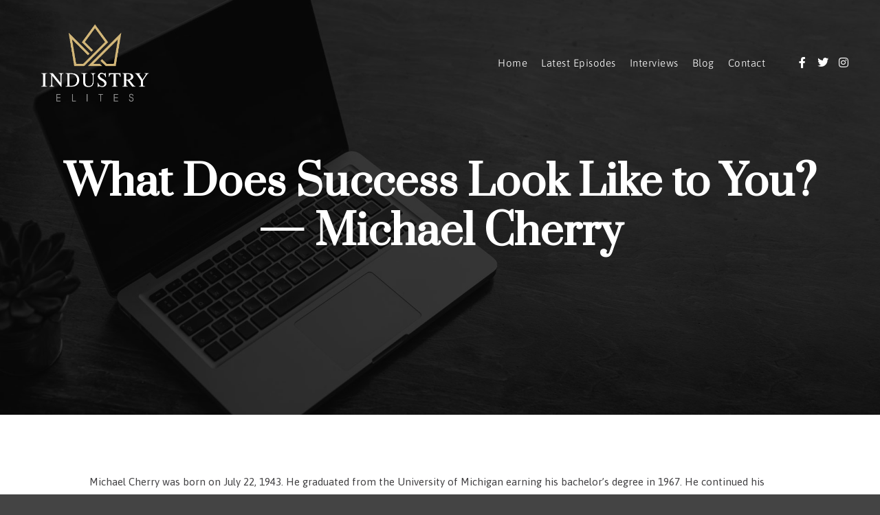

--- FILE ---
content_type: text/html; charset=UTF-8
request_url: https://www.industry-elites.com/what-does-success-look-like-to-you-michael-cherry/
body_size: 14332
content:
<!DOCTYPE html>
<!--[if IE 9]>    <html class="no-js lt-ie10" dir="ltr" lang="en-US" prefix="og: https://ogp.me/ns#"> <![endif]-->
<!--[if gt IE 9]><!--> <html class="no-js" dir="ltr" lang="en-US" prefix="og: https://ogp.me/ns#"> <!--<![endif]-->
<head>

<meta charset="UTF-8" />
<meta name="viewport" content="width=device-width,initial-scale=1" />
<meta http-equiv="X-UA-Compatible" content="IE=edge">
<link rel="profile" href="https://gmpg.org/xfn/11" />
<title>What Does Success Look Like to You? — Michael Cherry - Industry Elites</title>
	<style>img:is([sizes="auto" i], [sizes^="auto," i]) { contain-intrinsic-size: 3000px 1500px }</style>
	
		<!-- All in One SEO 4.8.1.1 - aioseo.com -->
	<meta name="description" content="Michael Cherry was born on July 22, 1943. He graduated from the University of Michigan earning his bachelor&#039;s degree in 1967. He continued his education by working his way through night school graduating a semester early and receiving the Outstanding Scholarship Award by members of the junior class and the award for the Top Wills" />
	<meta name="robots" content="max-image-preview:large" />
	<meta name="author" content="industryelites_be7f0b"/>
	<link rel="canonical" href="https://www.industry-elites.com/what-does-success-look-like-to-you-michael-cherry/" />
	<meta name="generator" content="All in One SEO (AIOSEO) 4.8.1.1" />
		<meta property="og:locale" content="en_US" />
		<meta property="og:site_name" content="Industry Elites - Connecting Professionals" />
		<meta property="og:type" content="article" />
		<meta property="og:title" content="What Does Success Look Like to You? — Michael Cherry - Industry Elites" />
		<meta property="og:description" content="Michael Cherry was born on July 22, 1943. He graduated from the University of Michigan earning his bachelor&#039;s degree in 1967. He continued his education by working his way through night school graduating a semester early and receiving the Outstanding Scholarship Award by members of the junior class and the award for the Top Wills" />
		<meta property="og:url" content="https://www.industry-elites.com/what-does-success-look-like-to-you-michael-cherry/" />
		<meta property="og:image" content="https://www.industry-elites.com/wp-content/uploads/2020/04/cropped-Industry-Elites-Logo-cropped-white.png" />
		<meta property="og:image:secure_url" content="https://www.industry-elites.com/wp-content/uploads/2020/04/cropped-Industry-Elites-Logo-cropped-white.png" />
		<meta property="og:image:width" content="625" />
		<meta property="og:image:height" content="455" />
		<meta property="article:published_time" content="2022-11-25T14:15:52+00:00" />
		<meta property="article:modified_time" content="2022-11-25T14:26:58+00:00" />
		<meta property="article:publisher" content="https://www.facebook.com/IndustryElites" />
		<meta name="twitter:card" content="summary_large_image" />
		<meta name="twitter:site" content="@Industry_Elites" />
		<meta name="twitter:title" content="What Does Success Look Like to You? — Michael Cherry - Industry Elites" />
		<meta name="twitter:description" content="Michael Cherry was born on July 22, 1943. He graduated from the University of Michigan earning his bachelor&#039;s degree in 1967. He continued his education by working his way through night school graduating a semester early and receiving the Outstanding Scholarship Award by members of the junior class and the award for the Top Wills" />
		<meta name="twitter:creator" content="@Industry_Elites" />
		<meta name="twitter:image" content="https://www.industry-elites.com/wp-content/uploads/2020/04/cropped-Industry-Elites-Logo-cropped-white.png" />
		<script type="application/ld+json" class="aioseo-schema">
			{"@context":"https:\/\/schema.org","@graph":[{"@type":"BlogPosting","@id":"https:\/\/www.industry-elites.com\/what-does-success-look-like-to-you-michael-cherry\/#blogposting","name":"What Does Success Look Like to You? \u2014 Michael Cherry - Industry Elites","headline":"What Does Success Look Like to You? \u2014 Michael Cherry","author":{"@id":"https:\/\/www.industry-elites.com\/author\/industryelites_be7f0b\/#author"},"publisher":{"@id":"https:\/\/www.industry-elites.com\/#organization"},"image":{"@type":"ImageObject","url":"https:\/\/www.industry-elites.com\/wp-content\/uploads\/2022\/11\/Industry-Elites-MichaelCherry.jpg","width":1920,"height":1080,"caption":"laptop sitting on a desk"},"datePublished":"2022-11-25T09:15:52-05:00","dateModified":"2022-11-25T09:26:58-05:00","inLanguage":"en-US","mainEntityOfPage":{"@id":"https:\/\/www.industry-elites.com\/what-does-success-look-like-to-you-michael-cherry\/#webpage"},"isPartOf":{"@id":"https:\/\/www.industry-elites.com\/what-does-success-look-like-to-you-michael-cherry\/#webpage"},"articleSection":"Interview, Apps, busines, Business, business developer, CEO, Communication technology, Coronavirus, entrepreneur, entrepreneurship, Google, Google Drive, Google Hangouts, Industry, Industry Elites, Industry Leaders, Information, leader, mental health, Monday.com, Networking, NEX-XOS Worldwide, Pandemic, Professionals, Startups, success, successful"},{"@type":"BreadcrumbList","@id":"https:\/\/www.industry-elites.com\/what-does-success-look-like-to-you-michael-cherry\/#breadcrumblist","itemListElement":[{"@type":"ListItem","@id":"https:\/\/www.industry-elites.com\/#listItem","position":1,"name":"Home","item":"https:\/\/www.industry-elites.com\/","nextItem":{"@type":"ListItem","@id":"https:\/\/www.industry-elites.com\/what-does-success-look-like-to-you-michael-cherry\/#listItem","name":"What Does Success Look Like to You? \u2014 Michael Cherry"}},{"@type":"ListItem","@id":"https:\/\/www.industry-elites.com\/what-does-success-look-like-to-you-michael-cherry\/#listItem","position":2,"name":"What Does Success Look Like to You? \u2014 Michael Cherry","previousItem":{"@type":"ListItem","@id":"https:\/\/www.industry-elites.com\/#listItem","name":"Home"}}]},{"@type":"Organization","@id":"https:\/\/www.industry-elites.com\/#organization","name":"Industry Elites","description":"Connecting Professionals","url":"https:\/\/www.industry-elites.com\/","logo":{"@type":"ImageObject","url":"https:\/\/www.industry-elites.com\/wp-content\/uploads\/2020\/04\/cropped-Industry-Elites-Logo-cropped-white.png","@id":"https:\/\/www.industry-elites.com\/what-does-success-look-like-to-you-michael-cherry\/#organizationLogo","width":625,"height":455},"image":{"@id":"https:\/\/www.industry-elites.com\/what-does-success-look-like-to-you-michael-cherry\/#organizationLogo"},"sameAs":["https:\/\/www.facebook.com\/IndustryElites","https:\/\/twitter.com\/Industry_Elites","https:\/\/www.instagram.com\/industry.elites","https:\/\/www.youtube.com\/channel\/UCT7BwMhYJOqTUEx4HJURxJw"]},{"@type":"Person","@id":"https:\/\/www.industry-elites.com\/author\/industryelites_be7f0b\/#author","url":"https:\/\/www.industry-elites.com\/author\/industryelites_be7f0b\/","name":"industryelites_be7f0b"},{"@type":"WebPage","@id":"https:\/\/www.industry-elites.com\/what-does-success-look-like-to-you-michael-cherry\/#webpage","url":"https:\/\/www.industry-elites.com\/what-does-success-look-like-to-you-michael-cherry\/","name":"What Does Success Look Like to You? \u2014 Michael Cherry - Industry Elites","description":"Michael Cherry was born on July 22, 1943. He graduated from the University of Michigan earning his bachelor's degree in 1967. He continued his education by working his way through night school graduating a semester early and receiving the Outstanding Scholarship Award by members of the junior class and the award for the Top Wills","inLanguage":"en-US","isPartOf":{"@id":"https:\/\/www.industry-elites.com\/#website"},"breadcrumb":{"@id":"https:\/\/www.industry-elites.com\/what-does-success-look-like-to-you-michael-cherry\/#breadcrumblist"},"author":{"@id":"https:\/\/www.industry-elites.com\/author\/industryelites_be7f0b\/#author"},"creator":{"@id":"https:\/\/www.industry-elites.com\/author\/industryelites_be7f0b\/#author"},"image":{"@type":"ImageObject","url":"https:\/\/www.industry-elites.com\/wp-content\/uploads\/2022\/11\/Industry-Elites-MichaelCherry.jpg","@id":"https:\/\/www.industry-elites.com\/what-does-success-look-like-to-you-michael-cherry\/#mainImage","width":1920,"height":1080,"caption":"laptop sitting on a desk"},"primaryImageOfPage":{"@id":"https:\/\/www.industry-elites.com\/what-does-success-look-like-to-you-michael-cherry\/#mainImage"},"datePublished":"2022-11-25T09:15:52-05:00","dateModified":"2022-11-25T09:26:58-05:00"},{"@type":"WebSite","@id":"https:\/\/www.industry-elites.com\/#website","url":"https:\/\/www.industry-elites.com\/","name":"Industry Elites","description":"Connecting Professionals","inLanguage":"en-US","publisher":{"@id":"https:\/\/www.industry-elites.com\/#organization"}}]}
		</script>
		<!-- All in One SEO -->

<link rel='dns-prefetch' href='//www.googletagmanager.com' />
<link href='https://fonts.gstatic.com' crossorigin rel='preconnect' />
<link rel="alternate" type="application/rss+xml" title="Industry Elites &raquo; Feed" href="https://www.industry-elites.com/feed/" />
<link rel="alternate" type="application/rss+xml" title="Industry Elites &raquo; Comments Feed" href="https://www.industry-elites.com/comments/feed/" />
<link rel="alternate" type="application/rss+xml" title="Industry Elites &raquo; What Does Success Look Like to You? — Michael Cherry Comments Feed" href="https://www.industry-elites.com/what-does-success-look-like-to-you-michael-cherry/feed/" />
<script type="text/javascript">
/* <![CDATA[ */
window._wpemojiSettings = {"baseUrl":"https:\/\/s.w.org\/images\/core\/emoji\/16.0.1\/72x72\/","ext":".png","svgUrl":"https:\/\/s.w.org\/images\/core\/emoji\/16.0.1\/svg\/","svgExt":".svg","source":{"concatemoji":"https:\/\/www.industry-elites.com\/wp-includes\/js\/wp-emoji-release.min.js?ver=6.8.3"}};
/*! This file is auto-generated */
!function(s,n){var o,i,e;function c(e){try{var t={supportTests:e,timestamp:(new Date).valueOf()};sessionStorage.setItem(o,JSON.stringify(t))}catch(e){}}function p(e,t,n){e.clearRect(0,0,e.canvas.width,e.canvas.height),e.fillText(t,0,0);var t=new Uint32Array(e.getImageData(0,0,e.canvas.width,e.canvas.height).data),a=(e.clearRect(0,0,e.canvas.width,e.canvas.height),e.fillText(n,0,0),new Uint32Array(e.getImageData(0,0,e.canvas.width,e.canvas.height).data));return t.every(function(e,t){return e===a[t]})}function u(e,t){e.clearRect(0,0,e.canvas.width,e.canvas.height),e.fillText(t,0,0);for(var n=e.getImageData(16,16,1,1),a=0;a<n.data.length;a++)if(0!==n.data[a])return!1;return!0}function f(e,t,n,a){switch(t){case"flag":return n(e,"\ud83c\udff3\ufe0f\u200d\u26a7\ufe0f","\ud83c\udff3\ufe0f\u200b\u26a7\ufe0f")?!1:!n(e,"\ud83c\udde8\ud83c\uddf6","\ud83c\udde8\u200b\ud83c\uddf6")&&!n(e,"\ud83c\udff4\udb40\udc67\udb40\udc62\udb40\udc65\udb40\udc6e\udb40\udc67\udb40\udc7f","\ud83c\udff4\u200b\udb40\udc67\u200b\udb40\udc62\u200b\udb40\udc65\u200b\udb40\udc6e\u200b\udb40\udc67\u200b\udb40\udc7f");case"emoji":return!a(e,"\ud83e\udedf")}return!1}function g(e,t,n,a){var r="undefined"!=typeof WorkerGlobalScope&&self instanceof WorkerGlobalScope?new OffscreenCanvas(300,150):s.createElement("canvas"),o=r.getContext("2d",{willReadFrequently:!0}),i=(o.textBaseline="top",o.font="600 32px Arial",{});return e.forEach(function(e){i[e]=t(o,e,n,a)}),i}function t(e){var t=s.createElement("script");t.src=e,t.defer=!0,s.head.appendChild(t)}"undefined"!=typeof Promise&&(o="wpEmojiSettingsSupports",i=["flag","emoji"],n.supports={everything:!0,everythingExceptFlag:!0},e=new Promise(function(e){s.addEventListener("DOMContentLoaded",e,{once:!0})}),new Promise(function(t){var n=function(){try{var e=JSON.parse(sessionStorage.getItem(o));if("object"==typeof e&&"number"==typeof e.timestamp&&(new Date).valueOf()<e.timestamp+604800&&"object"==typeof e.supportTests)return e.supportTests}catch(e){}return null}();if(!n){if("undefined"!=typeof Worker&&"undefined"!=typeof OffscreenCanvas&&"undefined"!=typeof URL&&URL.createObjectURL&&"undefined"!=typeof Blob)try{var e="postMessage("+g.toString()+"("+[JSON.stringify(i),f.toString(),p.toString(),u.toString()].join(",")+"));",a=new Blob([e],{type:"text/javascript"}),r=new Worker(URL.createObjectURL(a),{name:"wpTestEmojiSupports"});return void(r.onmessage=function(e){c(n=e.data),r.terminate(),t(n)})}catch(e){}c(n=g(i,f,p,u))}t(n)}).then(function(e){for(var t in e)n.supports[t]=e[t],n.supports.everything=n.supports.everything&&n.supports[t],"flag"!==t&&(n.supports.everythingExceptFlag=n.supports.everythingExceptFlag&&n.supports[t]);n.supports.everythingExceptFlag=n.supports.everythingExceptFlag&&!n.supports.flag,n.DOMReady=!1,n.readyCallback=function(){n.DOMReady=!0}}).then(function(){return e}).then(function(){var e;n.supports.everything||(n.readyCallback(),(e=n.source||{}).concatemoji?t(e.concatemoji):e.wpemoji&&e.twemoji&&(t(e.twemoji),t(e.wpemoji)))}))}((window,document),window._wpemojiSettings);
/* ]]> */
</script>
<style id='wp-emoji-styles-inline-css' type='text/css'>

	img.wp-smiley, img.emoji {
		display: inline !important;
		border: none !important;
		box-shadow: none !important;
		height: 1em !important;
		width: 1em !important;
		margin: 0 0.07em !important;
		vertical-align: -0.1em !important;
		background: none !important;
		padding: 0 !important;
	}
</style>
<style id='classic-theme-styles-inline-css' type='text/css'>
/*! This file is auto-generated */
.wp-block-button__link{color:#fff;background-color:#32373c;border-radius:9999px;box-shadow:none;text-decoration:none;padding:calc(.667em + 2px) calc(1.333em + 2px);font-size:1.125em}.wp-block-file__button{background:#32373c;color:#fff;text-decoration:none}
</style>
<style id='global-styles-inline-css' type='text/css'>
:root{--wp--preset--aspect-ratio--square: 1;--wp--preset--aspect-ratio--4-3: 4/3;--wp--preset--aspect-ratio--3-4: 3/4;--wp--preset--aspect-ratio--3-2: 3/2;--wp--preset--aspect-ratio--2-3: 2/3;--wp--preset--aspect-ratio--16-9: 16/9;--wp--preset--aspect-ratio--9-16: 9/16;--wp--preset--color--black: #000000;--wp--preset--color--cyan-bluish-gray: #abb8c3;--wp--preset--color--white: #ffffff;--wp--preset--color--pale-pink: #f78da7;--wp--preset--color--vivid-red: #cf2e2e;--wp--preset--color--luminous-vivid-orange: #ff6900;--wp--preset--color--luminous-vivid-amber: #fcb900;--wp--preset--color--light-green-cyan: #7bdcb5;--wp--preset--color--vivid-green-cyan: #00d084;--wp--preset--color--pale-cyan-blue: #8ed1fc;--wp--preset--color--vivid-cyan-blue: #0693e3;--wp--preset--color--vivid-purple: #9b51e0;--wp--preset--gradient--vivid-cyan-blue-to-vivid-purple: linear-gradient(135deg,rgba(6,147,227,1) 0%,rgb(155,81,224) 100%);--wp--preset--gradient--light-green-cyan-to-vivid-green-cyan: linear-gradient(135deg,rgb(122,220,180) 0%,rgb(0,208,130) 100%);--wp--preset--gradient--luminous-vivid-amber-to-luminous-vivid-orange: linear-gradient(135deg,rgba(252,185,0,1) 0%,rgba(255,105,0,1) 100%);--wp--preset--gradient--luminous-vivid-orange-to-vivid-red: linear-gradient(135deg,rgba(255,105,0,1) 0%,rgb(207,46,46) 100%);--wp--preset--gradient--very-light-gray-to-cyan-bluish-gray: linear-gradient(135deg,rgb(238,238,238) 0%,rgb(169,184,195) 100%);--wp--preset--gradient--cool-to-warm-spectrum: linear-gradient(135deg,rgb(74,234,220) 0%,rgb(151,120,209) 20%,rgb(207,42,186) 40%,rgb(238,44,130) 60%,rgb(251,105,98) 80%,rgb(254,248,76) 100%);--wp--preset--gradient--blush-light-purple: linear-gradient(135deg,rgb(255,206,236) 0%,rgb(152,150,240) 100%);--wp--preset--gradient--blush-bordeaux: linear-gradient(135deg,rgb(254,205,165) 0%,rgb(254,45,45) 50%,rgb(107,0,62) 100%);--wp--preset--gradient--luminous-dusk: linear-gradient(135deg,rgb(255,203,112) 0%,rgb(199,81,192) 50%,rgb(65,88,208) 100%);--wp--preset--gradient--pale-ocean: linear-gradient(135deg,rgb(255,245,203) 0%,rgb(182,227,212) 50%,rgb(51,167,181) 100%);--wp--preset--gradient--electric-grass: linear-gradient(135deg,rgb(202,248,128) 0%,rgb(113,206,126) 100%);--wp--preset--gradient--midnight: linear-gradient(135deg,rgb(2,3,129) 0%,rgb(40,116,252) 100%);--wp--preset--font-size--small: 13px;--wp--preset--font-size--medium: 20px;--wp--preset--font-size--large: 36px;--wp--preset--font-size--x-large: 42px;--wp--preset--spacing--20: 0.44rem;--wp--preset--spacing--30: 0.67rem;--wp--preset--spacing--40: 1rem;--wp--preset--spacing--50: 1.5rem;--wp--preset--spacing--60: 2.25rem;--wp--preset--spacing--70: 3.38rem;--wp--preset--spacing--80: 5.06rem;--wp--preset--shadow--natural: 6px 6px 9px rgba(0, 0, 0, 0.2);--wp--preset--shadow--deep: 12px 12px 50px rgba(0, 0, 0, 0.4);--wp--preset--shadow--sharp: 6px 6px 0px rgba(0, 0, 0, 0.2);--wp--preset--shadow--outlined: 6px 6px 0px -3px rgba(255, 255, 255, 1), 6px 6px rgba(0, 0, 0, 1);--wp--preset--shadow--crisp: 6px 6px 0px rgba(0, 0, 0, 1);}:where(.is-layout-flex){gap: 0.5em;}:where(.is-layout-grid){gap: 0.5em;}body .is-layout-flex{display: flex;}.is-layout-flex{flex-wrap: wrap;align-items: center;}.is-layout-flex > :is(*, div){margin: 0;}body .is-layout-grid{display: grid;}.is-layout-grid > :is(*, div){margin: 0;}:where(.wp-block-columns.is-layout-flex){gap: 2em;}:where(.wp-block-columns.is-layout-grid){gap: 2em;}:where(.wp-block-post-template.is-layout-flex){gap: 1.25em;}:where(.wp-block-post-template.is-layout-grid){gap: 1.25em;}.has-black-color{color: var(--wp--preset--color--black) !important;}.has-cyan-bluish-gray-color{color: var(--wp--preset--color--cyan-bluish-gray) !important;}.has-white-color{color: var(--wp--preset--color--white) !important;}.has-pale-pink-color{color: var(--wp--preset--color--pale-pink) !important;}.has-vivid-red-color{color: var(--wp--preset--color--vivid-red) !important;}.has-luminous-vivid-orange-color{color: var(--wp--preset--color--luminous-vivid-orange) !important;}.has-luminous-vivid-amber-color{color: var(--wp--preset--color--luminous-vivid-amber) !important;}.has-light-green-cyan-color{color: var(--wp--preset--color--light-green-cyan) !important;}.has-vivid-green-cyan-color{color: var(--wp--preset--color--vivid-green-cyan) !important;}.has-pale-cyan-blue-color{color: var(--wp--preset--color--pale-cyan-blue) !important;}.has-vivid-cyan-blue-color{color: var(--wp--preset--color--vivid-cyan-blue) !important;}.has-vivid-purple-color{color: var(--wp--preset--color--vivid-purple) !important;}.has-black-background-color{background-color: var(--wp--preset--color--black) !important;}.has-cyan-bluish-gray-background-color{background-color: var(--wp--preset--color--cyan-bluish-gray) !important;}.has-white-background-color{background-color: var(--wp--preset--color--white) !important;}.has-pale-pink-background-color{background-color: var(--wp--preset--color--pale-pink) !important;}.has-vivid-red-background-color{background-color: var(--wp--preset--color--vivid-red) !important;}.has-luminous-vivid-orange-background-color{background-color: var(--wp--preset--color--luminous-vivid-orange) !important;}.has-luminous-vivid-amber-background-color{background-color: var(--wp--preset--color--luminous-vivid-amber) !important;}.has-light-green-cyan-background-color{background-color: var(--wp--preset--color--light-green-cyan) !important;}.has-vivid-green-cyan-background-color{background-color: var(--wp--preset--color--vivid-green-cyan) !important;}.has-pale-cyan-blue-background-color{background-color: var(--wp--preset--color--pale-cyan-blue) !important;}.has-vivid-cyan-blue-background-color{background-color: var(--wp--preset--color--vivid-cyan-blue) !important;}.has-vivid-purple-background-color{background-color: var(--wp--preset--color--vivid-purple) !important;}.has-black-border-color{border-color: var(--wp--preset--color--black) !important;}.has-cyan-bluish-gray-border-color{border-color: var(--wp--preset--color--cyan-bluish-gray) !important;}.has-white-border-color{border-color: var(--wp--preset--color--white) !important;}.has-pale-pink-border-color{border-color: var(--wp--preset--color--pale-pink) !important;}.has-vivid-red-border-color{border-color: var(--wp--preset--color--vivid-red) !important;}.has-luminous-vivid-orange-border-color{border-color: var(--wp--preset--color--luminous-vivid-orange) !important;}.has-luminous-vivid-amber-border-color{border-color: var(--wp--preset--color--luminous-vivid-amber) !important;}.has-light-green-cyan-border-color{border-color: var(--wp--preset--color--light-green-cyan) !important;}.has-vivid-green-cyan-border-color{border-color: var(--wp--preset--color--vivid-green-cyan) !important;}.has-pale-cyan-blue-border-color{border-color: var(--wp--preset--color--pale-cyan-blue) !important;}.has-vivid-cyan-blue-border-color{border-color: var(--wp--preset--color--vivid-cyan-blue) !important;}.has-vivid-purple-border-color{border-color: var(--wp--preset--color--vivid-purple) !important;}.has-vivid-cyan-blue-to-vivid-purple-gradient-background{background: var(--wp--preset--gradient--vivid-cyan-blue-to-vivid-purple) !important;}.has-light-green-cyan-to-vivid-green-cyan-gradient-background{background: var(--wp--preset--gradient--light-green-cyan-to-vivid-green-cyan) !important;}.has-luminous-vivid-amber-to-luminous-vivid-orange-gradient-background{background: var(--wp--preset--gradient--luminous-vivid-amber-to-luminous-vivid-orange) !important;}.has-luminous-vivid-orange-to-vivid-red-gradient-background{background: var(--wp--preset--gradient--luminous-vivid-orange-to-vivid-red) !important;}.has-very-light-gray-to-cyan-bluish-gray-gradient-background{background: var(--wp--preset--gradient--very-light-gray-to-cyan-bluish-gray) !important;}.has-cool-to-warm-spectrum-gradient-background{background: var(--wp--preset--gradient--cool-to-warm-spectrum) !important;}.has-blush-light-purple-gradient-background{background: var(--wp--preset--gradient--blush-light-purple) !important;}.has-blush-bordeaux-gradient-background{background: var(--wp--preset--gradient--blush-bordeaux) !important;}.has-luminous-dusk-gradient-background{background: var(--wp--preset--gradient--luminous-dusk) !important;}.has-pale-ocean-gradient-background{background: var(--wp--preset--gradient--pale-ocean) !important;}.has-electric-grass-gradient-background{background: var(--wp--preset--gradient--electric-grass) !important;}.has-midnight-gradient-background{background: var(--wp--preset--gradient--midnight) !important;}.has-small-font-size{font-size: var(--wp--preset--font-size--small) !important;}.has-medium-font-size{font-size: var(--wp--preset--font-size--medium) !important;}.has-large-font-size{font-size: var(--wp--preset--font-size--large) !important;}.has-x-large-font-size{font-size: var(--wp--preset--font-size--x-large) !important;}
:where(.wp-block-post-template.is-layout-flex){gap: 1.25em;}:where(.wp-block-post-template.is-layout-grid){gap: 1.25em;}
:where(.wp-block-columns.is-layout-flex){gap: 2em;}:where(.wp-block-columns.is-layout-grid){gap: 2em;}
:root :where(.wp-block-pullquote){font-size: 1.5em;line-height: 1.6;}
</style>
<link rel='stylesheet' id='elementor-icons-css' href='https://www.industry-elites.com/wp-content/plugins/elementor/assets/lib/eicons/css/elementor-icons.min.css?ver=5.46.0' type='text/css' media='all' />
<link rel='stylesheet' id='elementor-frontend-css' href='https://www.industry-elites.com/wp-content/plugins/elementor/assets/css/frontend.min.css?ver=3.34.2' type='text/css' media='all' />
<link rel='stylesheet' id='elementor-post-11889-css' href='https://www.industry-elites.com/wp-content/uploads/elementor/css/post-11889.css?ver=1768943879' type='text/css' media='all' />
<link rel='stylesheet' id='elementor-post-13019-css' href='https://www.industry-elites.com/wp-content/uploads/elementor/css/post-13019.css?ver=1768948751' type='text/css' media='all' />
<link rel='stylesheet' id='jquery-lightgallery-transitions-css' href='https://www.industry-elites.com/wp-content/themes/rife-free/js/light-gallery/css/lg-transitions.min.css?ver=1.9.0' type='text/css' media='all' />
<link rel='stylesheet' id='jquery-lightgallery-css' href='https://www.industry-elites.com/wp-content/themes/rife-free/js/light-gallery/css/lightgallery.min.css?ver=1.9.0' type='text/css' media='all' />
<link rel='stylesheet' id='font-awesome-css' href='https://www.industry-elites.com/wp-content/plugins/elementor/assets/lib/font-awesome/css/font-awesome.min.css?ver=4.7.0' type='text/css' media='all' />
<link rel='stylesheet' id='a13-icomoon-css' href='https://www.industry-elites.com/wp-content/themes/rife-free/css/icomoon.css?ver=2.4.23' type='text/css' media='all' />
<link rel='stylesheet' id='a13-main-style-css' href='https://www.industry-elites.com/wp-content/themes/rife-free/style.css?ver=2.4.23' type='text/css' media='all' />
<link rel='stylesheet' id='a13-user-css-css' href='https://www.industry-elites.com/wp-content/uploads/apollo13_framework_files/css/user.css?ver=2.4.23_1737573398' type='text/css' media='all' />
<style id='a13-user-css-inline-css' type='text/css'>
 .single-post .title-bar.outside{background-image:url(https://www.industry-elites.com/wp-content/uploads/2022/11/Industry-Elites-MichaelCherry.jpg)}
</style>
<link rel='stylesheet' id='font-awesome-5-all-css' href='https://www.industry-elites.com/wp-content/plugins/elementor/assets/lib/font-awesome/css/all.min.css?ver=3.34.2' type='text/css' media='all' />
<link rel='stylesheet' id='font-awesome-4-shim-css' href='https://www.industry-elites.com/wp-content/plugins/elementor/assets/lib/font-awesome/css/v4-shims.min.css?ver=3.34.2' type='text/css' media='all' />
<link rel='stylesheet' id='elementor-gf-local-prata-css' href='https://www.industry-elites.com/wp-content/uploads/elementor/google-fonts/css/prata.css?ver=1742246163' type='text/css' media='all' />
<link rel='stylesheet' id='elementor-gf-local-asap-css' href='https://www.industry-elites.com/wp-content/uploads/elementor/google-fonts/css/asap.css?ver=1742246166' type='text/css' media='all' />
<script type="text/javascript" src="https://www.industry-elites.com/wp-includes/js/jquery/jquery.min.js?ver=3.7.1" id="jquery-core-js"></script>
<script type="text/javascript" src="https://www.industry-elites.com/wp-includes/js/jquery/jquery-migrate.min.js?ver=3.4.1" id="jquery-migrate-js"></script>

<!-- Google tag (gtag.js) snippet added by Site Kit -->

<!-- Google Analytics snippet added by Site Kit -->
<script type="text/javascript" src="https://www.googletagmanager.com/gtag/js?id=G-4P6LVYDXZ3" id="google_gtagjs-js" async></script>
<script type="text/javascript" id="google_gtagjs-js-after">
/* <![CDATA[ */
window.dataLayer = window.dataLayer || [];function gtag(){dataLayer.push(arguments);}
gtag("set","linker",{"domains":["www.industry-elites.com"]});
gtag("js", new Date());
gtag("set", "developer_id.dZTNiMT", true);
gtag("config", "G-4P6LVYDXZ3");
/* ]]> */
</script>

<!-- End Google tag (gtag.js) snippet added by Site Kit -->
<script type="text/javascript" src="https://www.industry-elites.com/wp-content/plugins/elementor/assets/lib/font-awesome/js/v4-shims.min.js?ver=3.34.2" id="font-awesome-4-shim-js"></script>
<link rel="https://api.w.org/" href="https://www.industry-elites.com/wp-json/" /><link rel="alternate" title="JSON" type="application/json" href="https://www.industry-elites.com/wp-json/wp/v2/posts/13019" /><link rel="EditURI" type="application/rsd+xml" title="RSD" href="https://www.industry-elites.com/xmlrpc.php?rsd" />
<meta name="generator" content="WordPress 6.8.3" />
<link rel='shortlink' href='https://www.industry-elites.com/?p=13019' />
<link rel="alternate" title="oEmbed (JSON)" type="application/json+oembed" href="https://www.industry-elites.com/wp-json/oembed/1.0/embed?url=https%3A%2F%2Fwww.industry-elites.com%2Fwhat-does-success-look-like-to-you-michael-cherry%2F" />
<link rel="alternate" title="oEmbed (XML)" type="text/xml+oembed" href="https://www.industry-elites.com/wp-json/oembed/1.0/embed?url=https%3A%2F%2Fwww.industry-elites.com%2Fwhat-does-success-look-like-to-you-michael-cherry%2F&#038;format=xml" />
<meta name="generator" content="Site Kit by Google 1.151.0" /><script type="text/javascript">
// <![CDATA[
(function(){
    var docElement = document.documentElement,
        className = docElement.className;
    // Change `no-js` to `js`
    var reJS = new RegExp('(^|\\s)no-js( |\\s|$)');
    //space as literal in second capturing group cause there is strange situation when \s is not catched on load when other plugins add their own classes
    className = className.replace(reJS, '$1js$2');
    docElement.className = className;
})();
// ]]>
</script><script type="text/javascript">
// <![CDATA[
WebFontConfig = {
    google: {"families":["Asap:200,400,700,900","Prata:200,400,700,900","Asap:200,400,700,900"]},
    active: function () {
        //tell listeners that fonts are loaded
        if (window.jQuery) {
            jQuery(document.body).trigger('webfontsloaded');
        }
    }
};
(function (d) {
    var wf = d.createElement('script'), s = d.scripts[0];
    wf.src = 'https://www.industry-elites.com/wp-content/themes/rife-free/js/webfontloader.min.js';
    wf.type = 'text/javascript';
    wf.async = 'true';
    s.parentNode.insertBefore(wf, s);
})(document);
// ]]>
</script><link rel="pingback" href="https://www.industry-elites.com/xmlrpc.php">
<meta name="generator" content="Elementor 3.34.2; features: additional_custom_breakpoints; settings: css_print_method-external, google_font-enabled, font_display-auto">
			<style>
				.e-con.e-parent:nth-of-type(n+4):not(.e-lazyloaded):not(.e-no-lazyload),
				.e-con.e-parent:nth-of-type(n+4):not(.e-lazyloaded):not(.e-no-lazyload) * {
					background-image: none !important;
				}
				@media screen and (max-height: 1024px) {
					.e-con.e-parent:nth-of-type(n+3):not(.e-lazyloaded):not(.e-no-lazyload),
					.e-con.e-parent:nth-of-type(n+3):not(.e-lazyloaded):not(.e-no-lazyload) * {
						background-image: none !important;
					}
				}
				@media screen and (max-height: 640px) {
					.e-con.e-parent:nth-of-type(n+2):not(.e-lazyloaded):not(.e-no-lazyload),
					.e-con.e-parent:nth-of-type(n+2):not(.e-lazyloaded):not(.e-no-lazyload) * {
						background-image: none !important;
					}
				}
			</style>
			
<!-- Google Tag Manager snippet added by Site Kit -->
<script type="text/javascript">
/* <![CDATA[ */

			( function( w, d, s, l, i ) {
				w[l] = w[l] || [];
				w[l].push( {'gtm.start': new Date().getTime(), event: 'gtm.js'} );
				var f = d.getElementsByTagName( s )[0],
					j = d.createElement( s ), dl = l != 'dataLayer' ? '&l=' + l : '';
				j.async = true;
				j.src = 'https://www.googletagmanager.com/gtm.js?id=' + i + dl;
				f.parentNode.insertBefore( j, f );
			} )( window, document, 'script', 'dataLayer', 'GTM-PDMZ935' );
			
/* ]]> */
</script>

<!-- End Google Tag Manager snippet added by Site Kit -->
<link rel="icon" href="https://www.industry-elites.com/wp-content/uploads/2020/04/cropped-Industry-Elites-Podcast-Site-Icon-32x32.png" sizes="32x32" />
<link rel="icon" href="https://www.industry-elites.com/wp-content/uploads/2020/04/cropped-Industry-Elites-Podcast-Site-Icon-192x192.png" sizes="192x192" />
<link rel="apple-touch-icon" href="https://www.industry-elites.com/wp-content/uploads/2020/04/cropped-Industry-Elites-Podcast-Site-Icon-180x180.png" />
<meta name="msapplication-TileImage" content="https://www.industry-elites.com/wp-content/uploads/2020/04/cropped-Industry-Elites-Podcast-Site-Icon-270x270.png" />
</head>

<body id="top" class="wp-singular post-template-default single single-post postid-13019 single-format-standard wp-custom-logo wp-theme-rife-free header-horizontal site-layout-full elementor-default elementor-kit-11889 elementor-page elementor-page-13019" itemtype="https://schema.org/WebPage" itemscope>
		<!-- Google Tag Manager (noscript) snippet added by Site Kit -->
		<noscript>
			<iframe src="https://www.googletagmanager.com/ns.html?id=GTM-PDMZ935" height="0" width="0" style="display:none;visibility:hidden"></iframe>
		</noscript>
		<!-- End Google Tag Manager (noscript) snippet added by Site Kit -->
		<div class="whole-layout">
<div id="preloader" class="indicator onReady">
    <div class="preload-content">
        <div class="preloader-animation">				<div class="pace-progress"><div class="pace-progress-inner"></div ></div>
		        <div class="pace-activity"></div>
				</div>
        <a class="skip-preloader a13icon-cross" href="#"></a>
    </div>
</div>
                <div class="page-background to-move"></div>
        <header id="header" class="to-move a13-horizontal header-type-one_line a13-normal-variant header-variant-one_line full no-tools no-sticky no-fixed" itemtype="https://schema.org/WPHeader" itemscope>
	<div class="head">
		<div class="logo-container" itemtype="https://schema.org/Organization" itemscope><a class="logo normal-logo image-logo" href="https://www.industry-elites.com/" title="Industry Elites" rel="home" itemprop="url"><img fetchpriority="high" src="https://www.industry-elites.com/wp-content/uploads/2020/04/Industry-Elites-Logo-White-1.png" alt="Industry Elites" width="731" height="534" itemprop="logo" /></a></div>
		<nav id="access" class="navigation-bar" itemtype="https://schema.org/SiteNavigationElement" itemscope><!-- this element is need in HTML even if menu is disabled -->
							<div class="menu-container"><ul id="menu-main-menu" class="top-menu with-effect menu--ferdinand opener-icons-on"><li id="menu-item-11884" class="menu-item menu-item-type-post_type menu-item-object-page menu-item-home menu-item-11884 normal-menu"><a href="https://www.industry-elites.com/"><span><em>Home</em></span></a></li>
<li id="menu-item-12046" class="menu-item menu-item-type-post_type menu-item-object-page menu-item-12046 normal-menu"><a href="https://www.industry-elites.com/latest-episodes/"><span><em>Latest Episodes</em></span></a></li>
<li id="menu-item-12191" class="menu-item menu-item-type-post_type menu-item-object-page menu-item-12191 normal-menu"><a href="https://www.industry-elites.com/interviews/"><span><em>Interviews</em></span></a></li>
<li id="menu-item-12047" class="menu-item menu-item-type-post_type menu-item-object-page menu-item-12047 normal-menu"><a href="https://www.industry-elites.com/blog/"><span><em>Blog</em></span></a></li>
<li id="menu-item-12121" class="menu-item menu-item-type-post_type menu-item-object-page menu-item-12121 normal-menu"><a href="https://www.industry-elites.com/contact/"><span><em>Contact</em></span></a></li>
</ul></div>					</nav>
		<!-- #access -->
		<div id="header-tools" class=" icons-0 only-menu"><button id="mobile-menu-opener" class="a13icon-menu tool" title="Main menu"><span class="screen-reader-text">Main menu</span></button></div>		<div class="socials icons-only white color_hover hide_on_mobile"><a target="_blank" title="Facebook" href="https://www.facebook.com/IndustryElites" class="a13_soc-facebook fa fa-facebook" rel="noopener"></a><a target="_blank" title="Twitter" href="https://twitter.com/Industry_Elites" class="a13_soc-twitter fa fa-twitter" rel="noopener"></a><a target="_blank" title="Instagram" href="http://www.instagram.com/industry.elites" class="a13_soc-instagram fa fa-instagram" rel="noopener"></a></div>	</div>
	</header>
    <div id="mid" class="to-move layout-full_fixed layout-no-edge layout-fixed no-sidebars"><header class="title-bar a13-parallax outside title_bar_variant_centered title_bar_width_full has-effect" data-a13-parallax-type="tb" data-a13-parallax-speed="1"><div class="overlay-color"><div class="in"><div class="titles"><h1 class="page-title entry-title" itemprop="headline">What Does Success Look Like to You? — Michael Cherry</h1></div></div></div></header>
        <article id="content" class="clearfix" itemtype="https://schema.org/CreativeWork" itemscope>
            <div class="content-limiter">
                <div id="col-mask">

                    <div id="post-13019" class="content-box post-13019 post type-post status-publish format-standard has-post-thumbnail category-interview tag-apps tag-busines tag-business tag-business-developer tag-ceo tag-communication-technology tag-coronavirus tag-entrepreneur tag-entrepreneurship tag-google tag-google-drive tag-google-hangouts tag-industry tag-industry-elites tag-industry-leaders tag-information tag-leader tag-mental-health tag-monday-com tag-networking tag-nex-xos-worldwide tag-pandemic tag-professionals tag-startups tag-success tag-successful">
                        <div class="formatter">
                            <div class="hentry">
                                <div class="post-hatom-fix">
								<span class="entry-title">What Does Success Look Like to You? — Michael Cherry</span>
								
							</div>                                <div class="real-content entry-content" itemprop="text">
                                    		<div data-elementor-type="wp-post" data-elementor-id="13019" class="elementor elementor-13019" data-elementor-post-type="post">
						<section class="elementor-section elementor-top-section elementor-element elementor-element-e303cba elementor-section-boxed elementor-section-height-default elementor-section-height-default" data-id="e303cba" data-element_type="section">
						<div class="elementor-container elementor-column-gap-default">
					<div class="elementor-column elementor-col-100 elementor-top-column elementor-element elementor-element-aa151b1" data-id="aa151b1" data-element_type="column">
			<div class="elementor-widget-wrap elementor-element-populated">
						<div class="elementor-element elementor-element-89c4018 elementor-widget elementor-widget-text-editor" data-id="89c4018" data-element_type="widget" data-widget_type="text-editor.default">
				<div class="elementor-widget-container">
									<p><span style="font-weight: 400;">Michael Cherry was born on July 22, 1943. He graduated from the University of Michigan earning his bachelor&#8217;s degree in 1967. He continued his education by working his way through night school graduating a semester early and receiving the Outstanding Scholarship Award by members of the junior class and the award for the Top Wills Trusts Suit. Ultimately, obtaining his J.D. from the very prestigious Detroit College of Law with honors in 1974. </span></p><p><span style="font-weight: 400;">Over the past several decades, Mr. Cherry has assisted many families while specializing in Family, Juvenile, and Criminal Law. He worked with the law firm of Riley and Roumell until 1990, when he worked as an Associate for the law firm of Lacey and Jones, focusing on Workers&#8217; Compensation Defense. In 1978 David was appointed as a special assistant attorney general. By 1992 Michael made the decision to open a private practice and operate independently. That decision continues to sustain a thriving practice ever since. </span></p><p><span style="font-weight: 400;">Although Michael continues his private practice law firm, he has earned the privilege of doing business on his own terms. He has been able to lighten his caseload and devote more time to his passion for the sport of running in marathons and seeing the sights as he tours each continent around the world. </span></p><p><span style="font-weight: 400;">Michael is a long-distance runner who has achieved a qualifying status that has enabled him to run in major races on five, soon to be six continents. He has completed 15 marathons. He is an avid advocate for living a healthy lifestyle and believes in self-discipline, eating well, and daily exercise. He continues to run daily including it in his morning regimen. Michael, at times, will work in time during his workday to go to the gym for a workout. </span></p><p><b>Can you share your experience in your early days as an attorney? </b></p><p><span style="font-weight: 400;">In the early days after I earned my law degree, I worked in Macomb County Michigan. My first law firm was Riley and Roumell. I practiced general law for several years before I transitioned to workers&#8217; compensation defense for the law firm of Lacy and Jones. Ultimately I opened my private practice in 1992.</span></p><p><b>How have you achieved success? </b></p><p><span style="font-weight: 400;">I believe in the integrity of my work. I leave no stone unturned when working with a client. I treat my clients thoroughly and with transparency. I have never had a complaint from any client in all my years in practice.</span></p><p><b>What obstacles have you overcome on your road to success?</b></p><p><span style="font-weight: 400;">I worked my way through law school attending classes at night and working a full-time job. I graduated a semester early while attending night school. Outstanding Scholarship Award by members of the junior class and the award for the Top Wills Trusts Suit.</span></p><p><span style="font-weight: 400;">I never started racing until I was age 48. I began a regimen of regular exercise two years later and completed my first 36-mile marathon and I&#8217;ve done 15 of them since. I&#8217;ve run major races on five of the seven continents. I am regularly on the podium in my age group for all the races that I run.</span></p><p><b>What drove you to achieve success?</b></p><p><span style="font-weight: 400;">I wanted to make myself a better person and use the talents that I have intellectually and physically. I challenged myself when I went to Detroit College of Law which is one of the most prestigious law schools in the country.</span></p><p><b>How has your definition of success changed over the years?</b></p><p><span style="font-weight: 400;">When I was younger I considered money to be most important. Having a successful practice after all these years has made me appreciate being able to have the time not only to fulfill my passion for traveling and running marathons, I enjoy helping others.</span></p><p> </p><p><b>When you first started practicing did you have a different perspective? </b></p><p><span style="font-weight: 400;">I was extremely money motivated after I finished my training. Over the years I had great satisfaction being able to help people.</span></p><p><b>What has success meant to you?</b></p><p><span style="font-weight: 400;">It is a feeling of well-being and there is a great sense of satisfaction. It means having more time to exercise, travel, and run marathons. I am physically fit and many people think that I am fifteen years younger according to my appearance.</span></p><p><b>How do you feel achieving success affects a person&#8217;s outlook?</b></p><p><span style="font-weight: 400;"> Achieving success affects a person&#8217;s entire perspective on life. It enhances your self-esteem, provides the feeling of accomplishment, and provides a sense of well-being.</span></p><p><b>Do you have advice for anybody who is working to achieve their definition of success?</b></p><p><span style="font-weight: 400;">The</span><b> </b><span style="font-weight: 400;">advice I would give to others who are working to be successful as an attorney would be, to be honest, and transparent with people and your clients. You should keep your contacts and network with colleagues. The heart of the work is being able to have great research for your clients.</span></p><p><span style="font-weight: 400;">Website — <a href="https://themichaelcherry.com/" target="_blank" rel="noopener">https://themichaelcherry.com/</a></span></p><p><span style="font-weight: 400;">Blog — <a href="https://industry-minds.com/profile/?uid=michaelcherry" target="_blank" rel="noopener">https://industry-minds.com/profile/?uid=michaelcherry</a></span></p><p><span style="font-weight: 400;">Facebook — <a href="https://www.facebook.com/people/Michael-Cherry/100083158551265/" target="_blank" rel="noopener">https://www.facebook.com/people/Michael-Cherry/100083158551265/</a></span></p><p><span style="font-weight: 400;">Crunchbase — <a href="https://www.crunchbase.com/person/michael-cherry-73bd" target="_blank" rel="noopener">https://www.crunchbase.com/person/michael-cherry-73bd</a></span></p>								</div>
				</div>
					</div>
		</div>
					</div>
		</section>
				</div>
		                                    <div class="clear"></div>
                                    
                                </div>
                            </div>

                            
                            
                                                    </div>
                    </div>

                                    </div>
            </div>
        </article>
    	</div><!-- #mid -->

<footer id="footer" class="to-move full centered" itemtype="https://schema.org/WPFooter" itemscope><div class="foot-widgets three-col light-sidebar"><div class="foot-content clearfix"><div id="text-18" class="widget widget_text">			<div class="textwidget"><p>Industry Elites Podcast © 2025</p>
</div>
		</div><div id="media_image-7" class="widget widget_media_image"><a href="https://www.industry-elites.com/"><img width="211" height="95" src="https://www.industry-elites.com/wp-content/uploads/2020/04/Industry-Elites-Logo-Footer-1.png" class="image wp-image-11944  attachment-full size-full" alt="Industry Elites" style="max-width: 100%; height: auto;" decoding="async" /></a></div><div id="text-19" class="widget widget_text">			<div class="textwidget"><p><a href="https://www.facebook.com/IndustryElites">Facebook</a> &#8211; <a href="https://twitter.com/Industry_Elites">Twitter</a> &#8211; <a href="http://www.instagram.com/industry.elites">Instagram</a> &#8211; <a href="https://www.crunchbase.com/organization/industry-elites">Crunchbase</a> &#8211; <a href="https://medium.com/@industryelites">Medium</a></p>
</div>
		</div></div>
                </div>			<div class="foot-items">
				<div class="foot-content clearfix">
	                				</div>
			</div>
		</footer>		<a href="#top" id="to-top" class="to-top fa fa-angle-up"></a>
		<div id="content-overlay" class="to-move"></div>
		
	</div><!-- .whole-layout -->
<script type="speculationrules">
{"prefetch":[{"source":"document","where":{"and":[{"href_matches":"\/*"},{"not":{"href_matches":["\/wp-*.php","\/wp-admin\/*","\/wp-content\/uploads\/*","\/wp-content\/*","\/wp-content\/plugins\/*","\/wp-content\/themes\/rife-free\/*","\/*\\?(.+)"]}},{"not":{"selector_matches":"a[rel~=\"nofollow\"]"}},{"not":{"selector_matches":".no-prefetch, .no-prefetch a"}}]},"eagerness":"conservative"}]}
</script>
			<script>
				const lazyloadRunObserver = () => {
					const lazyloadBackgrounds = document.querySelectorAll( `.e-con.e-parent:not(.e-lazyloaded)` );
					const lazyloadBackgroundObserver = new IntersectionObserver( ( entries ) => {
						entries.forEach( ( entry ) => {
							if ( entry.isIntersecting ) {
								let lazyloadBackground = entry.target;
								if( lazyloadBackground ) {
									lazyloadBackground.classList.add( 'e-lazyloaded' );
								}
								lazyloadBackgroundObserver.unobserve( entry.target );
							}
						});
					}, { rootMargin: '200px 0px 200px 0px' } );
					lazyloadBackgrounds.forEach( ( lazyloadBackground ) => {
						lazyloadBackgroundObserver.observe( lazyloadBackground );
					} );
				};
				const events = [
					'DOMContentLoaded',
					'elementor/lazyload/observe',
				];
				events.forEach( ( event ) => {
					document.addEventListener( event, lazyloadRunObserver );
				} );
			</script>
			<script type="text/javascript" id="apollo13framework-plugins-js-extra">
/* <![CDATA[ */
var ApolloParams = {"ajaxurl":"https:\/\/www.industry-elites.com\/wp-admin\/admin-ajax.php","site_url":"https:\/\/www.industry-elites.com\/","defimgurl":"https:\/\/www.industry-elites.com\/wp-content\/themes\/rife-free\/images\/holders\/photo.png","options_name":"apollo13_option_rife","load_more":"Load more","loading_items":"Loading next items","anchors_in_bar":"","scroll_to_anchor":"1","writing_effect_mobile":"","writing_effect_speed":"10","hide_content_under_header":"content","default_header_variant":"normal","header_sticky_top_bar":"","header_color_variants":"","show_header_at":"","header_normal_social_colors":"white|color_hover||_hover","header_light_social_colors":"|_hover||_hover","header_dark_social_colors":"|_hover||_hover","header_sticky_social_colors":"semi-transparent|white_hover||_hover","close_mobile_menu_on_click":"1","menu_overlay_on_click":"","allow_mobile_menu":"1","submenu_opener":"fa-angle-down","submenu_closer":"fa-angle-up","submenu_third_lvl_opener":"fa-angle-right","submenu_third_lvl_closer":"fa-angle-left","posts_layout_mode":"packery","products_brick_margin":"0","products_layout_mode":"packery","albums_list_layout_mode":"packery","album_bricks_thumb_video":"","works_list_layout_mode":"packery","work_bricks_thumb_video":"","people_list_layout_mode":"fitRows","lg_lightbox_share":"1","lg_lightbox_controls":"1","lg_lightbox_download":"","lg_lightbox_counter":"1","lg_lightbox_thumbnail":"1","lg_lightbox_show_thumbs":"","lg_lightbox_autoplay":"1","lg_lightbox_autoplay_open":"","lg_lightbox_progressbar":"1","lg_lightbox_full_screen":"1","lg_lightbox_zoom":"1","lg_lightbox_mode":"lg-slide","lg_lightbox_speed":"600","lg_lightbox_preload":"1","lg_lightbox_hide_delay":"2000","lg_lightbox_autoplay_pause":"5000","lightbox_single_post":""};
/* ]]> */
</script>
<script type="text/javascript" src="https://www.industry-elites.com/wp-content/themes/rife-free/js/helpers.min.js?ver=2.4.23" id="apollo13framework-plugins-js"></script>
<script type="text/javascript" src="https://www.industry-elites.com/wp-content/themes/rife-free/js/jquery.fitvids.min.js?ver=1.1" id="jquery-fitvids-js"></script>
<script type="text/javascript" src="https://www.industry-elites.com/wp-content/themes/rife-free/js/jquery.fittext.min.js?ver=1.2" id="jquery-fittext-js"></script>
<script type="text/javascript" src="https://www.industry-elites.com/wp-content/themes/rife-free/js/jquery.slides.min.js?ver=3.0.4" id="jquery-slides-js"></script>
<script type="text/javascript" src="https://www.industry-elites.com/wp-content/themes/rife-free/js/jquery.sticky-kit.min.js?ver=1.1.2" id="jquery-sticky-kit-js"></script>
<script type="text/javascript" src="https://www.industry-elites.com/wp-content/themes/rife-free/js/jquery.mousewheel.min.js?ver=3.1.13" id="jquery-mousewheel-js"></script>
<script type="text/javascript" src="https://www.industry-elites.com/wp-content/themes/rife-free/js/typed.min.js?ver=1.1.4" id="jquery-typed-js"></script>
<script type="text/javascript" src="https://www.industry-elites.com/wp-content/themes/rife-free/js/isotope.pkgd.min.js?ver=3.0.6" id="apollo13framework-isotope-js"></script>
<script type="text/javascript" src="https://www.industry-elites.com/wp-content/themes/rife-free/js/light-gallery/js/lightgallery-all.min.js?ver=1.9.0" id="jquery-lightgallery-js"></script>
<script type="text/javascript" src="https://www.industry-elites.com/wp-content/themes/rife-free/js/script.min.js?ver=2.4.23" id="apollo13framework-scripts-js"></script>
<script type="text/javascript" src="https://www.industry-elites.com/wp-content/plugins/elementor/assets/js/webpack.runtime.min.js?ver=3.34.2" id="elementor-webpack-runtime-js"></script>
<script type="text/javascript" src="https://www.industry-elites.com/wp-content/plugins/elementor/assets/js/frontend-modules.min.js?ver=3.34.2" id="elementor-frontend-modules-js"></script>
<script type="text/javascript" src="https://www.industry-elites.com/wp-includes/js/jquery/ui/core.min.js?ver=1.13.3" id="jquery-ui-core-js"></script>
<script type="text/javascript" id="elementor-frontend-js-before">
/* <![CDATA[ */
var elementorFrontendConfig = {"environmentMode":{"edit":false,"wpPreview":false,"isScriptDebug":false},"i18n":{"shareOnFacebook":"Share on Facebook","shareOnTwitter":"Share on Twitter","pinIt":"Pin it","download":"Download","downloadImage":"Download image","fullscreen":"Fullscreen","zoom":"Zoom","share":"Share","playVideo":"Play Video","previous":"Previous","next":"Next","close":"Close","a11yCarouselPrevSlideMessage":"Previous slide","a11yCarouselNextSlideMessage":"Next slide","a11yCarouselFirstSlideMessage":"This is the first slide","a11yCarouselLastSlideMessage":"This is the last slide","a11yCarouselPaginationBulletMessage":"Go to slide"},"is_rtl":false,"breakpoints":{"xs":0,"sm":480,"md":768,"lg":1025,"xl":1440,"xxl":1600},"responsive":{"breakpoints":{"mobile":{"label":"Mobile Portrait","value":767,"default_value":767,"direction":"max","is_enabled":true},"mobile_extra":{"label":"Mobile Landscape","value":880,"default_value":880,"direction":"max","is_enabled":false},"tablet":{"label":"Tablet Portrait","value":1024,"default_value":1024,"direction":"max","is_enabled":true},"tablet_extra":{"label":"Tablet Landscape","value":1200,"default_value":1200,"direction":"max","is_enabled":false},"laptop":{"label":"Laptop","value":1366,"default_value":1366,"direction":"max","is_enabled":false},"widescreen":{"label":"Widescreen","value":2400,"default_value":2400,"direction":"min","is_enabled":false}},
"hasCustomBreakpoints":false},"version":"3.34.2","is_static":false,"experimentalFeatures":{"additional_custom_breakpoints":true,"theme_builder_v2":true,"landing-pages":true,"home_screen":true,"global_classes_should_enforce_capabilities":true,"e_variables":true,"cloud-library":true,"e_opt_in_v4_page":true,"e_interactions":true,"e_editor_one":true,"import-export-customization":true,"e_pro_variables":true},"urls":{"assets":"https:\/\/www.industry-elites.com\/wp-content\/plugins\/elementor\/assets\/","ajaxurl":"https:\/\/www.industry-elites.com\/wp-admin\/admin-ajax.php","uploadUrl":"https:\/\/www.industry-elites.com\/wp-content\/uploads"},"nonces":{"floatingButtonsClickTracking":"4a702c38d0"},"swiperClass":"swiper","settings":{"page":[],"editorPreferences":[]},"kit":{"global_image_lightbox":"yes","active_breakpoints":["viewport_mobile","viewport_tablet"],"lightbox_enable_counter":"yes","lightbox_enable_fullscreen":"yes","lightbox_enable_zoom":"yes","lightbox_enable_share":"yes","lightbox_title_src":"title","lightbox_description_src":"description"},"post":{"id":13019,"title":"What%20Does%20Success%20Look%20Like%20to%20You%3F%20%E2%80%94%20Michael%20Cherry%20-%20Industry%20Elites","excerpt":"","featuredImage":"https:\/\/www.industry-elites.com\/wp-content\/uploads\/2022\/11\/Industry-Elites-MichaelCherry-1024x576.jpg"}};
/* ]]> */
</script>
<script type="text/javascript" src="https://www.industry-elites.com/wp-content/plugins/elementor/assets/js/frontend.min.js?ver=3.34.2" id="elementor-frontend-js"></script>
<script type="text/javascript" src="https://www.industry-elites.com/wp-content/plugins/elementor-pro/assets/js/webpack-pro.runtime.min.js?ver=3.34.1" id="elementor-pro-webpack-runtime-js"></script>
<script type="text/javascript" src="https://www.industry-elites.com/wp-includes/js/dist/hooks.min.js?ver=4d63a3d491d11ffd8ac6" id="wp-hooks-js"></script>
<script type="text/javascript" src="https://www.industry-elites.com/wp-includes/js/dist/i18n.min.js?ver=5e580eb46a90c2b997e6" id="wp-i18n-js"></script>
<script type="text/javascript" id="wp-i18n-js-after">
/* <![CDATA[ */
wp.i18n.setLocaleData( { 'text direction\u0004ltr': [ 'ltr' ] } );
/* ]]> */
</script>
<script type="text/javascript" id="elementor-pro-frontend-js-before">
/* <![CDATA[ */
var ElementorProFrontendConfig = {"ajaxurl":"https:\/\/www.industry-elites.com\/wp-admin\/admin-ajax.php","nonce":"98319d6cf3","urls":{"assets":"https:\/\/www.industry-elites.com\/wp-content\/plugins\/elementor-pro\/assets\/","rest":"https:\/\/www.industry-elites.com\/wp-json\/"},"settings":{"lazy_load_background_images":true},"popup":{"hasPopUps":false},"shareButtonsNetworks":{"facebook":{"title":"Facebook","has_counter":true},"twitter":{"title":"Twitter"},"linkedin":{"title":"LinkedIn","has_counter":true},"pinterest":{"title":"Pinterest","has_counter":true},"reddit":{"title":"Reddit","has_counter":true},"vk":{"title":"VK","has_counter":true},"odnoklassniki":{"title":"OK","has_counter":true},"tumblr":{"title":"Tumblr"},"digg":{"title":"Digg"},"skype":{"title":"Skype"},"stumbleupon":{"title":"StumbleUpon","has_counter":true},"mix":{"title":"Mix"},"telegram":{"title":"Telegram"},"pocket":{"title":"Pocket","has_counter":true},"xing":{"title":"XING","has_counter":true},"whatsapp":{"title":"WhatsApp"},"email":{"title":"Email"},"print":{"title":"Print"},"x-twitter":{"title":"X"},"threads":{"title":"Threads"}},
"facebook_sdk":{"lang":"en_US","app_id":""},"lottie":{"defaultAnimationUrl":"https:\/\/www.industry-elites.com\/wp-content\/plugins\/elementor-pro\/modules\/lottie\/assets\/animations\/default.json"}};
/* ]]> */
</script>
<script type="text/javascript" src="https://www.industry-elites.com/wp-content/plugins/elementor-pro/assets/js/frontend.min.js?ver=3.34.1" id="elementor-pro-frontend-js"></script>
<script type="text/javascript" src="https://www.industry-elites.com/wp-content/plugins/elementor-pro/assets/js/elements-handlers.min.js?ver=3.34.1" id="pro-elements-handlers-js"></script>
</body>
</html>

--- FILE ---
content_type: text/css
request_url: https://www.industry-elites.com/wp-content/uploads/elementor/css/post-11889.css?ver=1768943879
body_size: 232
content:
.elementor-kit-11889{--e-global-color-primary:#414042;--e-global-color-secondary:#6D6E71;--e-global-color-text:#414042;--e-global-color-accent:#D2B679;--e-global-color-49047dee:#6EC1E4;--e-global-color-4e447846:#54595F;--e-global-color-4799f493:#7A7A7A;--e-global-color-39a26929:#61CE70;--e-global-color-1751638c:#4054B2;--e-global-color-f0c34ec:#23A455;--e-global-color-40bcd571:#000;--e-global-color-418dd79d:#FFF;--e-global-typography-primary-font-family:"Prata";--e-global-typography-primary-font-weight:bold;--e-global-typography-secondary-font-family:"Asap";--e-global-typography-secondary-font-weight:bold;--e-global-typography-text-font-family:"Asap";--e-global-typography-accent-font-family:"Asap";--e-global-typography-accent-font-weight:bold;font-family:"Asap", Sans-serif;}.elementor-kit-11889 e-page-transition{background-color:#FFBC7D;}.elementor-kit-11889 h1{font-family:"Prata", Sans-serif;}.elementor-section.elementor-section-boxed > .elementor-container{max-width:1140px;}.e-con{--container-max-width:1140px;}.elementor-widget:not(:last-child){margin-block-end:20px;}.elementor-element{--widgets-spacing:20px 20px;--widgets-spacing-row:20px;--widgets-spacing-column:20px;}{}h1.entry-title{display:var(--page-title-display);}@media(max-width:1024px){.elementor-section.elementor-section-boxed > .elementor-container{max-width:1024px;}.e-con{--container-max-width:1024px;}}@media(max-width:767px){.elementor-section.elementor-section-boxed > .elementor-container{max-width:767px;}.e-con{--container-max-width:767px;}}

--- FILE ---
content_type: text/plain
request_url: https://www.google-analytics.com/j/collect?v=1&_v=j102&a=500273338&t=pageview&_s=1&dl=https%3A%2F%2Fwww.industry-elites.com%2Fwhat-does-success-look-like-to-you-michael-cherry%2F&ul=en-us%40posix&dt=What%20Does%20Success%20Look%20Like%20to%20You%3F%20%E2%80%94%20Michael%20Cherry%20-%20Industry%20Elites&sr=1280x720&vp=1280x720&_u=YADAAEABAAAAACAAI~&jid=1900037261&gjid=1427812722&cid=1787149408.1769103197&tid=UA-214289744-2&_gid=713752847.1769103198&_r=1&_slc=1&gtm=45He61k2h1n81PDMZ935v855632477za200zd855632477&gcd=13l3l3l3l1l1&dma=0&tag_exp=103116026~103200004~104527907~104528501~104684208~104684211~105391252~115938465~115938469~116988316~117041588~117099529&z=731870978
body_size: -573
content:
2,cG-JQR90ZXHES